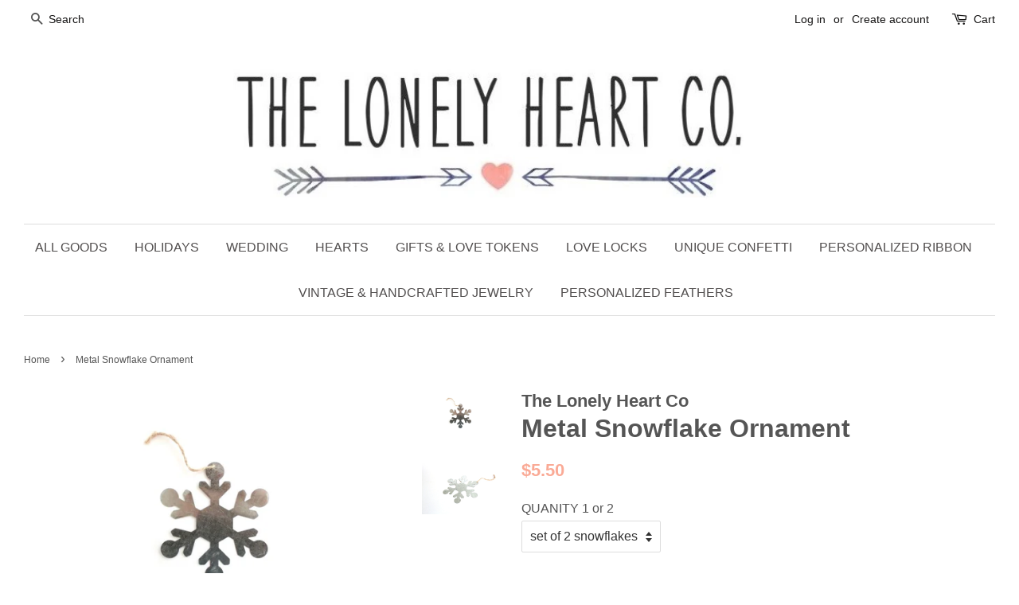

--- FILE ---
content_type: text/html; charset=utf-8
request_url: https://thelonelyheartco.com/products/metal-snowflake-ornament-winter-favors-christmas-favors-metal-snowflake-tags-snowflake-decor-snowflake-favors-silver-snowflakes
body_size: 15997
content:
<!doctype html>
<!--[if lt IE 7]><html class="no-js lt-ie9 lt-ie8 lt-ie7" lang="en"> <![endif]-->
<!--[if IE 7]><html class="no-js lt-ie9 lt-ie8" lang="en"> <![endif]-->
<!--[if IE 8]><html class="no-js lt-ie9" lang="en"> <![endif]-->
<!--[if IE 9 ]><html class="ie9 no-js"> <![endif]-->
<!--[if (gt IE 9)|!(IE)]><!--> <html class="no-js"> <!--<![endif]-->
<head>

  <!-- Basic page needs ================================================== -->
  <meta charset="utf-8">
  <meta http-equiv="X-UA-Compatible" content="IE=edge,chrome=1">

  

  <!-- Title and description ================================================== -->
  <title>
  Metal Snowflake Ornament &ndash; The Lonely Heart Co
  </title>

  
  <meta name="description" content="Metal Snowflake Ornaments for winter favors, Christmas favors, snowflake decorations, snowflake favors, create a snowflake garland, gift tags or your crafting needs.We love these metal snowflakes! You can leave them plain or try paint or add some glitter, they are ready for your imagination! Choose from 2 or 4 snowflak">
  

  <!-- Social meta ================================================== -->
  

  <meta property="og:type" content="product">
  <meta property="og:title" content="Metal Snowflake Ornament">
  <meta property="og:url" content="https://thelonelyheartco.com/products/metal-snowflake-ornament-winter-favors-christmas-favors-metal-snowflake-tags-snowflake-decor-snowflake-favors-silver-snowflakes">
  
  <meta property="og:image" content="http://thelonelyheartco.com/cdn/shop/products/il_fullxfull.1133433235_l16q_grande.jpg?v=1503268466">
  <meta property="og:image:secure_url" content="https://thelonelyheartco.com/cdn/shop/products/il_fullxfull.1133433235_l16q_grande.jpg?v=1503268466">
  
  <meta property="og:image" content="http://thelonelyheartco.com/cdn/shop/products/il_fullxfull.1133432493_oaju_grande.jpg?v=1503268466">
  <meta property="og:image:secure_url" content="https://thelonelyheartco.com/cdn/shop/products/il_fullxfull.1133432493_oaju_grande.jpg?v=1503268466">
  
  <meta property="og:price:amount" content="5.50">
  <meta property="og:price:currency" content="USD">


  <meta property="og:description" content="Metal Snowflake Ornaments for winter favors, Christmas favors, snowflake decorations, snowflake favors, create a snowflake garland, gift tags or your crafting needs.We love these metal snowflakes! You can leave them plain or try paint or add some glitter, they are ready for your imagination! Choose from 2 or 4 snowflak">

<meta property="og:site_name" content="The Lonely Heart Co">


  <meta name="twitter:card" content="summary">



  <meta name="twitter:title" content="Metal Snowflake Ornament">
  <meta name="twitter:description" content="Metal Snowflake Ornaments for winter favors, Christmas favors, snowflake decorations, snowflake favors, create a snowflake garland, gift tags or your crafting needs.We love these metal snowflakes! You">



  <!-- Helpers ================================================== -->
  <link rel="canonical" href="https://thelonelyheartco.com/products/metal-snowflake-ornament-winter-favors-christmas-favors-metal-snowflake-tags-snowflake-decor-snowflake-favors-silver-snowflakes">
  <meta name="viewport" content="width=device-width,initial-scale=1">
  <meta name="theme-color" content="#faaa96">

  <!-- CSS ================================================== -->
  <link href="//thelonelyheartco.com/cdn/shop/t/10/assets/timber.scss.css?v=139383111660685065141674765032" rel="stylesheet" type="text/css" media="all" />
  <link href="//thelonelyheartco.com/cdn/shop/t/10/assets/theme.scss.css?v=156884644923246527691674765032" rel="stylesheet" type="text/css" media="all" />

  




  <script>
    window.theme = window.theme || {};

    var theme = {
      strings: {
        zoomClose: "Close (Esc)",
        zoomPrev: "Previous (Left arrow key)",
        zoomNext: "Next (Right arrow key)",
        addressError: "Error looking up that address",
        addressNoResults: "No results for that address",
        addressQueryLimit: "You have exceeded the Google API usage limit. Consider upgrading to a \u003ca href=\"https:\/\/developers.google.com\/maps\/premium\/usage-limits\"\u003ePremium Plan\u003c\/a\u003e.",
        authError: "There was a problem authenticating your Google Maps API Key."
      },
      settings: {
        // Adding some settings to allow the editor to update correctly when they are changed
        themeBgImage: false,
        customBgImage: '',
        enableWideLayout: true,
        typeAccentTransform: false,
        typeAccentSpacing: false,
        baseFontSize: '16px',
        headerBaseFontSize: '32px',
        accentFontSize: '16px'
      },
      variables: {
        mediaQueryMedium: 'screen and (max-width: 768px)',
        bpSmall: false
      },
      moneyFormat: "${{amount}}"
    }

    document.documentElement.className = document.documentElement.className.replace('no-js', 'supports-js');
  </script>

  <!-- Header hook for plugins ================================================== -->
  <script>window.performance && window.performance.mark && window.performance.mark('shopify.content_for_header.start');</script><meta id="shopify-digital-wallet" name="shopify-digital-wallet" content="/21026331/digital_wallets/dialog">
<meta name="shopify-checkout-api-token" content="a4596ed96c36e08c9c17838c36ec634a">
<link rel="alternate" type="application/json+oembed" href="https://thelonelyheartco.com/products/metal-snowflake-ornament-winter-favors-christmas-favors-metal-snowflake-tags-snowflake-decor-snowflake-favors-silver-snowflakes.oembed">
<script async="async" src="/checkouts/internal/preloads.js?locale=en-US"></script>
<link rel="preconnect" href="https://shop.app" crossorigin="anonymous">
<script async="async" src="https://shop.app/checkouts/internal/preloads.js?locale=en-US&shop_id=21026331" crossorigin="anonymous"></script>
<script id="apple-pay-shop-capabilities" type="application/json">{"shopId":21026331,"countryCode":"US","currencyCode":"USD","merchantCapabilities":["supports3DS"],"merchantId":"gid:\/\/shopify\/Shop\/21026331","merchantName":"The Lonely Heart Co","requiredBillingContactFields":["postalAddress","email"],"requiredShippingContactFields":["postalAddress","email"],"shippingType":"shipping","supportedNetworks":["visa","masterCard","discover","elo","jcb"],"total":{"type":"pending","label":"The Lonely Heart Co","amount":"1.00"},"shopifyPaymentsEnabled":true,"supportsSubscriptions":true}</script>
<script id="shopify-features" type="application/json">{"accessToken":"a4596ed96c36e08c9c17838c36ec634a","betas":["rich-media-storefront-analytics"],"domain":"thelonelyheartco.com","predictiveSearch":true,"shopId":21026331,"locale":"en"}</script>
<script>var Shopify = Shopify || {};
Shopify.shop = "the-lonely-heart-co.myshopify.com";
Shopify.locale = "en";
Shopify.currency = {"active":"USD","rate":"1.0"};
Shopify.country = "US";
Shopify.theme = {"name":"Minimal","id":185327751,"schema_name":"Minimal","schema_version":"3.5.1","theme_store_id":380,"role":"main"};
Shopify.theme.handle = "null";
Shopify.theme.style = {"id":null,"handle":null};
Shopify.cdnHost = "thelonelyheartco.com/cdn";
Shopify.routes = Shopify.routes || {};
Shopify.routes.root = "/";</script>
<script type="module">!function(o){(o.Shopify=o.Shopify||{}).modules=!0}(window);</script>
<script>!function(o){function n(){var o=[];function n(){o.push(Array.prototype.slice.apply(arguments))}return n.q=o,n}var t=o.Shopify=o.Shopify||{};t.loadFeatures=n(),t.autoloadFeatures=n()}(window);</script>
<script>
  window.ShopifyPay = window.ShopifyPay || {};
  window.ShopifyPay.apiHost = "shop.app\/pay";
  window.ShopifyPay.redirectState = null;
</script>
<script id="shop-js-analytics" type="application/json">{"pageType":"product"}</script>
<script defer="defer" async type="module" src="//thelonelyheartco.com/cdn/shopifycloud/shop-js/modules/v2/client.init-shop-cart-sync_BdyHc3Nr.en.esm.js"></script>
<script defer="defer" async type="module" src="//thelonelyheartco.com/cdn/shopifycloud/shop-js/modules/v2/chunk.common_Daul8nwZ.esm.js"></script>
<script type="module">
  await import("//thelonelyheartco.com/cdn/shopifycloud/shop-js/modules/v2/client.init-shop-cart-sync_BdyHc3Nr.en.esm.js");
await import("//thelonelyheartco.com/cdn/shopifycloud/shop-js/modules/v2/chunk.common_Daul8nwZ.esm.js");

  window.Shopify.SignInWithShop?.initShopCartSync?.({"fedCMEnabled":true,"windoidEnabled":true});

</script>
<script>
  window.Shopify = window.Shopify || {};
  if (!window.Shopify.featureAssets) window.Shopify.featureAssets = {};
  window.Shopify.featureAssets['shop-js'] = {"shop-cart-sync":["modules/v2/client.shop-cart-sync_QYOiDySF.en.esm.js","modules/v2/chunk.common_Daul8nwZ.esm.js"],"init-fed-cm":["modules/v2/client.init-fed-cm_DchLp9rc.en.esm.js","modules/v2/chunk.common_Daul8nwZ.esm.js"],"shop-button":["modules/v2/client.shop-button_OV7bAJc5.en.esm.js","modules/v2/chunk.common_Daul8nwZ.esm.js"],"init-windoid":["modules/v2/client.init-windoid_DwxFKQ8e.en.esm.js","modules/v2/chunk.common_Daul8nwZ.esm.js"],"shop-cash-offers":["modules/v2/client.shop-cash-offers_DWtL6Bq3.en.esm.js","modules/v2/chunk.common_Daul8nwZ.esm.js","modules/v2/chunk.modal_CQq8HTM6.esm.js"],"shop-toast-manager":["modules/v2/client.shop-toast-manager_CX9r1SjA.en.esm.js","modules/v2/chunk.common_Daul8nwZ.esm.js"],"init-shop-email-lookup-coordinator":["modules/v2/client.init-shop-email-lookup-coordinator_UhKnw74l.en.esm.js","modules/v2/chunk.common_Daul8nwZ.esm.js"],"pay-button":["modules/v2/client.pay-button_DzxNnLDY.en.esm.js","modules/v2/chunk.common_Daul8nwZ.esm.js"],"avatar":["modules/v2/client.avatar_BTnouDA3.en.esm.js"],"init-shop-cart-sync":["modules/v2/client.init-shop-cart-sync_BdyHc3Nr.en.esm.js","modules/v2/chunk.common_Daul8nwZ.esm.js"],"shop-login-button":["modules/v2/client.shop-login-button_D8B466_1.en.esm.js","modules/v2/chunk.common_Daul8nwZ.esm.js","modules/v2/chunk.modal_CQq8HTM6.esm.js"],"init-customer-accounts-sign-up":["modules/v2/client.init-customer-accounts-sign-up_C8fpPm4i.en.esm.js","modules/v2/client.shop-login-button_D8B466_1.en.esm.js","modules/v2/chunk.common_Daul8nwZ.esm.js","modules/v2/chunk.modal_CQq8HTM6.esm.js"],"init-shop-for-new-customer-accounts":["modules/v2/client.init-shop-for-new-customer-accounts_CVTO0Ztu.en.esm.js","modules/v2/client.shop-login-button_D8B466_1.en.esm.js","modules/v2/chunk.common_Daul8nwZ.esm.js","modules/v2/chunk.modal_CQq8HTM6.esm.js"],"init-customer-accounts":["modules/v2/client.init-customer-accounts_dRgKMfrE.en.esm.js","modules/v2/client.shop-login-button_D8B466_1.en.esm.js","modules/v2/chunk.common_Daul8nwZ.esm.js","modules/v2/chunk.modal_CQq8HTM6.esm.js"],"shop-follow-button":["modules/v2/client.shop-follow-button_CkZpjEct.en.esm.js","modules/v2/chunk.common_Daul8nwZ.esm.js","modules/v2/chunk.modal_CQq8HTM6.esm.js"],"lead-capture":["modules/v2/client.lead-capture_BntHBhfp.en.esm.js","modules/v2/chunk.common_Daul8nwZ.esm.js","modules/v2/chunk.modal_CQq8HTM6.esm.js"],"checkout-modal":["modules/v2/client.checkout-modal_CfxcYbTm.en.esm.js","modules/v2/chunk.common_Daul8nwZ.esm.js","modules/v2/chunk.modal_CQq8HTM6.esm.js"],"shop-login":["modules/v2/client.shop-login_Da4GZ2H6.en.esm.js","modules/v2/chunk.common_Daul8nwZ.esm.js","modules/v2/chunk.modal_CQq8HTM6.esm.js"],"payment-terms":["modules/v2/client.payment-terms_MV4M3zvL.en.esm.js","modules/v2/chunk.common_Daul8nwZ.esm.js","modules/v2/chunk.modal_CQq8HTM6.esm.js"]};
</script>
<script>(function() {
  var isLoaded = false;
  function asyncLoad() {
    if (isLoaded) return;
    isLoaded = true;
    var urls = ["\/\/d1liekpayvooaz.cloudfront.net\/apps\/customizery\/customizery.js?shop=the-lonely-heart-co.myshopify.com","https:\/\/cdn.recovermycart.com\/scripts\/keepcart\/CartJS.min.js?shop=the-lonely-heart-co.myshopify.com\u0026shop=the-lonely-heart-co.myshopify.com"];
    for (var i = 0; i < urls.length; i++) {
      var s = document.createElement('script');
      s.type = 'text/javascript';
      s.async = true;
      s.src = urls[i];
      var x = document.getElementsByTagName('script')[0];
      x.parentNode.insertBefore(s, x);
    }
  };
  if(window.attachEvent) {
    window.attachEvent('onload', asyncLoad);
  } else {
    window.addEventListener('load', asyncLoad, false);
  }
})();</script>
<script id="__st">var __st={"a":21026331,"offset":-25200,"reqid":"cac168cf-4ff7-472c-a867-d53896d8efcc-1769028256","pageurl":"thelonelyheartco.com\/products\/metal-snowflake-ornament-winter-favors-christmas-favors-metal-snowflake-tags-snowflake-decor-snowflake-favors-silver-snowflakes","u":"dff28c110aa2","p":"product","rtyp":"product","rid":11171056967};</script>
<script>window.ShopifyPaypalV4VisibilityTracking = true;</script>
<script id="captcha-bootstrap">!function(){'use strict';const t='contact',e='account',n='new_comment',o=[[t,t],['blogs',n],['comments',n],[t,'customer']],c=[[e,'customer_login'],[e,'guest_login'],[e,'recover_customer_password'],[e,'create_customer']],r=t=>t.map((([t,e])=>`form[action*='/${t}']:not([data-nocaptcha='true']) input[name='form_type'][value='${e}']`)).join(','),a=t=>()=>t?[...document.querySelectorAll(t)].map((t=>t.form)):[];function s(){const t=[...o],e=r(t);return a(e)}const i='password',u='form_key',d=['recaptcha-v3-token','g-recaptcha-response','h-captcha-response',i],f=()=>{try{return window.sessionStorage}catch{return}},m='__shopify_v',_=t=>t.elements[u];function p(t,e,n=!1){try{const o=window.sessionStorage,c=JSON.parse(o.getItem(e)),{data:r}=function(t){const{data:e,action:n}=t;return t[m]||n?{data:e,action:n}:{data:t,action:n}}(c);for(const[e,n]of Object.entries(r))t.elements[e]&&(t.elements[e].value=n);n&&o.removeItem(e)}catch(o){console.error('form repopulation failed',{error:o})}}const l='form_type',E='cptcha';function T(t){t.dataset[E]=!0}const w=window,h=w.document,L='Shopify',v='ce_forms',y='captcha';let A=!1;((t,e)=>{const n=(g='f06e6c50-85a8-45c8-87d0-21a2b65856fe',I='https://cdn.shopify.com/shopifycloud/storefront-forms-hcaptcha/ce_storefront_forms_captcha_hcaptcha.v1.5.2.iife.js',D={infoText:'Protected by hCaptcha',privacyText:'Privacy',termsText:'Terms'},(t,e,n)=>{const o=w[L][v],c=o.bindForm;if(c)return c(t,g,e,D).then(n);var r;o.q.push([[t,g,e,D],n]),r=I,A||(h.body.append(Object.assign(h.createElement('script'),{id:'captcha-provider',async:!0,src:r})),A=!0)});var g,I,D;w[L]=w[L]||{},w[L][v]=w[L][v]||{},w[L][v].q=[],w[L][y]=w[L][y]||{},w[L][y].protect=function(t,e){n(t,void 0,e),T(t)},Object.freeze(w[L][y]),function(t,e,n,w,h,L){const[v,y,A,g]=function(t,e,n){const i=e?o:[],u=t?c:[],d=[...i,...u],f=r(d),m=r(i),_=r(d.filter((([t,e])=>n.includes(e))));return[a(f),a(m),a(_),s()]}(w,h,L),I=t=>{const e=t.target;return e instanceof HTMLFormElement?e:e&&e.form},D=t=>v().includes(t);t.addEventListener('submit',(t=>{const e=I(t);if(!e)return;const n=D(e)&&!e.dataset.hcaptchaBound&&!e.dataset.recaptchaBound,o=_(e),c=g().includes(e)&&(!o||!o.value);(n||c)&&t.preventDefault(),c&&!n&&(function(t){try{if(!f())return;!function(t){const e=f();if(!e)return;const n=_(t);if(!n)return;const o=n.value;o&&e.removeItem(o)}(t);const e=Array.from(Array(32),(()=>Math.random().toString(36)[2])).join('');!function(t,e){_(t)||t.append(Object.assign(document.createElement('input'),{type:'hidden',name:u})),t.elements[u].value=e}(t,e),function(t,e){const n=f();if(!n)return;const o=[...t.querySelectorAll(`input[type='${i}']`)].map((({name:t})=>t)),c=[...d,...o],r={};for(const[a,s]of new FormData(t).entries())c.includes(a)||(r[a]=s);n.setItem(e,JSON.stringify({[m]:1,action:t.action,data:r}))}(t,e)}catch(e){console.error('failed to persist form',e)}}(e),e.submit())}));const S=(t,e)=>{t&&!t.dataset[E]&&(n(t,e.some((e=>e===t))),T(t))};for(const o of['focusin','change'])t.addEventListener(o,(t=>{const e=I(t);D(e)&&S(e,y())}));const B=e.get('form_key'),M=e.get(l),P=B&&M;t.addEventListener('DOMContentLoaded',(()=>{const t=y();if(P)for(const e of t)e.elements[l].value===M&&p(e,B);[...new Set([...A(),...v().filter((t=>'true'===t.dataset.shopifyCaptcha))])].forEach((e=>S(e,t)))}))}(h,new URLSearchParams(w.location.search),n,t,e,['guest_login'])})(!0,!0)}();</script>
<script integrity="sha256-4kQ18oKyAcykRKYeNunJcIwy7WH5gtpwJnB7kiuLZ1E=" data-source-attribution="shopify.loadfeatures" defer="defer" src="//thelonelyheartco.com/cdn/shopifycloud/storefront/assets/storefront/load_feature-a0a9edcb.js" crossorigin="anonymous"></script>
<script crossorigin="anonymous" defer="defer" src="//thelonelyheartco.com/cdn/shopifycloud/storefront/assets/shopify_pay/storefront-65b4c6d7.js?v=20250812"></script>
<script data-source-attribution="shopify.dynamic_checkout.dynamic.init">var Shopify=Shopify||{};Shopify.PaymentButton=Shopify.PaymentButton||{isStorefrontPortableWallets:!0,init:function(){window.Shopify.PaymentButton.init=function(){};var t=document.createElement("script");t.src="https://thelonelyheartco.com/cdn/shopifycloud/portable-wallets/latest/portable-wallets.en.js",t.type="module",document.head.appendChild(t)}};
</script>
<script data-source-attribution="shopify.dynamic_checkout.buyer_consent">
  function portableWalletsHideBuyerConsent(e){var t=document.getElementById("shopify-buyer-consent"),n=document.getElementById("shopify-subscription-policy-button");t&&n&&(t.classList.add("hidden"),t.setAttribute("aria-hidden","true"),n.removeEventListener("click",e))}function portableWalletsShowBuyerConsent(e){var t=document.getElementById("shopify-buyer-consent"),n=document.getElementById("shopify-subscription-policy-button");t&&n&&(t.classList.remove("hidden"),t.removeAttribute("aria-hidden"),n.addEventListener("click",e))}window.Shopify?.PaymentButton&&(window.Shopify.PaymentButton.hideBuyerConsent=portableWalletsHideBuyerConsent,window.Shopify.PaymentButton.showBuyerConsent=portableWalletsShowBuyerConsent);
</script>
<script data-source-attribution="shopify.dynamic_checkout.cart.bootstrap">document.addEventListener("DOMContentLoaded",(function(){function t(){return document.querySelector("shopify-accelerated-checkout-cart, shopify-accelerated-checkout")}if(t())Shopify.PaymentButton.init();else{new MutationObserver((function(e,n){t()&&(Shopify.PaymentButton.init(),n.disconnect())})).observe(document.body,{childList:!0,subtree:!0})}}));
</script>
<link id="shopify-accelerated-checkout-styles" rel="stylesheet" media="screen" href="https://thelonelyheartco.com/cdn/shopifycloud/portable-wallets/latest/accelerated-checkout-backwards-compat.css" crossorigin="anonymous">
<style id="shopify-accelerated-checkout-cart">
        #shopify-buyer-consent {
  margin-top: 1em;
  display: inline-block;
  width: 100%;
}

#shopify-buyer-consent.hidden {
  display: none;
}

#shopify-subscription-policy-button {
  background: none;
  border: none;
  padding: 0;
  text-decoration: underline;
  font-size: inherit;
  cursor: pointer;
}

#shopify-subscription-policy-button::before {
  box-shadow: none;
}

      </style>

<script>window.performance && window.performance.mark && window.performance.mark('shopify.content_for_header.end');</script>

  

<!--[if lt IE 9]>
<script src="//cdnjs.cloudflare.com/ajax/libs/html5shiv/3.7.2/html5shiv.min.js" type="text/javascript"></script>
<link href="//thelonelyheartco.com/cdn/shop/t/10/assets/respond-proxy.html" id="respond-proxy" rel="respond-proxy" />
<link href="//thelonelyheartco.com/search?q=1a60adfe08dd7b4f20f37ad04fcb6770" id="respond-redirect" rel="respond-redirect" />
<script src="//thelonelyheartco.com/search?q=1a60adfe08dd7b4f20f37ad04fcb6770" type="text/javascript"></script>
<![endif]-->


  <script src="//ajax.googleapis.com/ajax/libs/jquery/2.2.3/jquery.min.js" type="text/javascript"></script>

  <!--[if (gt IE 9)|!(IE)]><!--><script src="//thelonelyheartco.com/cdn/shop/t/10/assets/lazysizes.min.js?v=177476512571513845041503916343" async="async"></script><!--<![endif]-->
  <!--[if lte IE 9]><script src="//thelonelyheartco.com/cdn/shop/t/10/assets/lazysizes.min.js?v=177476512571513845041503916343"></script><![endif]-->

  
  
  
  <!-- Infinite Options Faster Loading Script -->
  <script src="//d1liekpayvooaz.cloudfront.net/apps/customizery/customizery.js?shop=the-lonely-heart-co.myshopify.com"></script>

<link href="https://monorail-edge.shopifysvc.com" rel="dns-prefetch">
<script>(function(){if ("sendBeacon" in navigator && "performance" in window) {try {var session_token_from_headers = performance.getEntriesByType('navigation')[0].serverTiming.find(x => x.name == '_s').description;} catch {var session_token_from_headers = undefined;}var session_cookie_matches = document.cookie.match(/_shopify_s=([^;]*)/);var session_token_from_cookie = session_cookie_matches && session_cookie_matches.length === 2 ? session_cookie_matches[1] : "";var session_token = session_token_from_headers || session_token_from_cookie || "";function handle_abandonment_event(e) {var entries = performance.getEntries().filter(function(entry) {return /monorail-edge.shopifysvc.com/.test(entry.name);});if (!window.abandonment_tracked && entries.length === 0) {window.abandonment_tracked = true;var currentMs = Date.now();var navigation_start = performance.timing.navigationStart;var payload = {shop_id: 21026331,url: window.location.href,navigation_start,duration: currentMs - navigation_start,session_token,page_type: "product"};window.navigator.sendBeacon("https://monorail-edge.shopifysvc.com/v1/produce", JSON.stringify({schema_id: "online_store_buyer_site_abandonment/1.1",payload: payload,metadata: {event_created_at_ms: currentMs,event_sent_at_ms: currentMs}}));}}window.addEventListener('pagehide', handle_abandonment_event);}}());</script>
<script id="web-pixels-manager-setup">(function e(e,d,r,n,o){if(void 0===o&&(o={}),!Boolean(null===(a=null===(i=window.Shopify)||void 0===i?void 0:i.analytics)||void 0===a?void 0:a.replayQueue)){var i,a;window.Shopify=window.Shopify||{};var t=window.Shopify;t.analytics=t.analytics||{};var s=t.analytics;s.replayQueue=[],s.publish=function(e,d,r){return s.replayQueue.push([e,d,r]),!0};try{self.performance.mark("wpm:start")}catch(e){}var l=function(){var e={modern:/Edge?\/(1{2}[4-9]|1[2-9]\d|[2-9]\d{2}|\d{4,})\.\d+(\.\d+|)|Firefox\/(1{2}[4-9]|1[2-9]\d|[2-9]\d{2}|\d{4,})\.\d+(\.\d+|)|Chrom(ium|e)\/(9{2}|\d{3,})\.\d+(\.\d+|)|(Maci|X1{2}).+ Version\/(15\.\d+|(1[6-9]|[2-9]\d|\d{3,})\.\d+)([,.]\d+|)( \(\w+\)|)( Mobile\/\w+|) Safari\/|Chrome.+OPR\/(9{2}|\d{3,})\.\d+\.\d+|(CPU[ +]OS|iPhone[ +]OS|CPU[ +]iPhone|CPU IPhone OS|CPU iPad OS)[ +]+(15[._]\d+|(1[6-9]|[2-9]\d|\d{3,})[._]\d+)([._]\d+|)|Android:?[ /-](13[3-9]|1[4-9]\d|[2-9]\d{2}|\d{4,})(\.\d+|)(\.\d+|)|Android.+Firefox\/(13[5-9]|1[4-9]\d|[2-9]\d{2}|\d{4,})\.\d+(\.\d+|)|Android.+Chrom(ium|e)\/(13[3-9]|1[4-9]\d|[2-9]\d{2}|\d{4,})\.\d+(\.\d+|)|SamsungBrowser\/([2-9]\d|\d{3,})\.\d+/,legacy:/Edge?\/(1[6-9]|[2-9]\d|\d{3,})\.\d+(\.\d+|)|Firefox\/(5[4-9]|[6-9]\d|\d{3,})\.\d+(\.\d+|)|Chrom(ium|e)\/(5[1-9]|[6-9]\d|\d{3,})\.\d+(\.\d+|)([\d.]+$|.*Safari\/(?![\d.]+ Edge\/[\d.]+$))|(Maci|X1{2}).+ Version\/(10\.\d+|(1[1-9]|[2-9]\d|\d{3,})\.\d+)([,.]\d+|)( \(\w+\)|)( Mobile\/\w+|) Safari\/|Chrome.+OPR\/(3[89]|[4-9]\d|\d{3,})\.\d+\.\d+|(CPU[ +]OS|iPhone[ +]OS|CPU[ +]iPhone|CPU IPhone OS|CPU iPad OS)[ +]+(10[._]\d+|(1[1-9]|[2-9]\d|\d{3,})[._]\d+)([._]\d+|)|Android:?[ /-](13[3-9]|1[4-9]\d|[2-9]\d{2}|\d{4,})(\.\d+|)(\.\d+|)|Mobile Safari.+OPR\/([89]\d|\d{3,})\.\d+\.\d+|Android.+Firefox\/(13[5-9]|1[4-9]\d|[2-9]\d{2}|\d{4,})\.\d+(\.\d+|)|Android.+Chrom(ium|e)\/(13[3-9]|1[4-9]\d|[2-9]\d{2}|\d{4,})\.\d+(\.\d+|)|Android.+(UC? ?Browser|UCWEB|U3)[ /]?(15\.([5-9]|\d{2,})|(1[6-9]|[2-9]\d|\d{3,})\.\d+)\.\d+|SamsungBrowser\/(5\.\d+|([6-9]|\d{2,})\.\d+)|Android.+MQ{2}Browser\/(14(\.(9|\d{2,})|)|(1[5-9]|[2-9]\d|\d{3,})(\.\d+|))(\.\d+|)|K[Aa][Ii]OS\/(3\.\d+|([4-9]|\d{2,})\.\d+)(\.\d+|)/},d=e.modern,r=e.legacy,n=navigator.userAgent;return n.match(d)?"modern":n.match(r)?"legacy":"unknown"}(),u="modern"===l?"modern":"legacy",c=(null!=n?n:{modern:"",legacy:""})[u],f=function(e){return[e.baseUrl,"/wpm","/b",e.hashVersion,"modern"===e.buildTarget?"m":"l",".js"].join("")}({baseUrl:d,hashVersion:r,buildTarget:u}),m=function(e){var d=e.version,r=e.bundleTarget,n=e.surface,o=e.pageUrl,i=e.monorailEndpoint;return{emit:function(e){var a=e.status,t=e.errorMsg,s=(new Date).getTime(),l=JSON.stringify({metadata:{event_sent_at_ms:s},events:[{schema_id:"web_pixels_manager_load/3.1",payload:{version:d,bundle_target:r,page_url:o,status:a,surface:n,error_msg:t},metadata:{event_created_at_ms:s}}]});if(!i)return console&&console.warn&&console.warn("[Web Pixels Manager] No Monorail endpoint provided, skipping logging."),!1;try{return self.navigator.sendBeacon.bind(self.navigator)(i,l)}catch(e){}var u=new XMLHttpRequest;try{return u.open("POST",i,!0),u.setRequestHeader("Content-Type","text/plain"),u.send(l),!0}catch(e){return console&&console.warn&&console.warn("[Web Pixels Manager] Got an unhandled error while logging to Monorail."),!1}}}}({version:r,bundleTarget:l,surface:e.surface,pageUrl:self.location.href,monorailEndpoint:e.monorailEndpoint});try{o.browserTarget=l,function(e){var d=e.src,r=e.async,n=void 0===r||r,o=e.onload,i=e.onerror,a=e.sri,t=e.scriptDataAttributes,s=void 0===t?{}:t,l=document.createElement("script"),u=document.querySelector("head"),c=document.querySelector("body");if(l.async=n,l.src=d,a&&(l.integrity=a,l.crossOrigin="anonymous"),s)for(var f in s)if(Object.prototype.hasOwnProperty.call(s,f))try{l.dataset[f]=s[f]}catch(e){}if(o&&l.addEventListener("load",o),i&&l.addEventListener("error",i),u)u.appendChild(l);else{if(!c)throw new Error("Did not find a head or body element to append the script");c.appendChild(l)}}({src:f,async:!0,onload:function(){if(!function(){var e,d;return Boolean(null===(d=null===(e=window.Shopify)||void 0===e?void 0:e.analytics)||void 0===d?void 0:d.initialized)}()){var d=window.webPixelsManager.init(e)||void 0;if(d){var r=window.Shopify.analytics;r.replayQueue.forEach((function(e){var r=e[0],n=e[1],o=e[2];d.publishCustomEvent(r,n,o)})),r.replayQueue=[],r.publish=d.publishCustomEvent,r.visitor=d.visitor,r.initialized=!0}}},onerror:function(){return m.emit({status:"failed",errorMsg:"".concat(f," has failed to load")})},sri:function(e){var d=/^sha384-[A-Za-z0-9+/=]+$/;return"string"==typeof e&&d.test(e)}(c)?c:"",scriptDataAttributes:o}),m.emit({status:"loading"})}catch(e){m.emit({status:"failed",errorMsg:(null==e?void 0:e.message)||"Unknown error"})}}})({shopId: 21026331,storefrontBaseUrl: "https://thelonelyheartco.com",extensionsBaseUrl: "https://extensions.shopifycdn.com/cdn/shopifycloud/web-pixels-manager",monorailEndpoint: "https://monorail-edge.shopifysvc.com/unstable/produce_batch",surface: "storefront-renderer",enabledBetaFlags: ["2dca8a86"],webPixelsConfigList: [{"id":"shopify-app-pixel","configuration":"{}","eventPayloadVersion":"v1","runtimeContext":"STRICT","scriptVersion":"0450","apiClientId":"shopify-pixel","type":"APP","privacyPurposes":["ANALYTICS","MARKETING"]},{"id":"shopify-custom-pixel","eventPayloadVersion":"v1","runtimeContext":"LAX","scriptVersion":"0450","apiClientId":"shopify-pixel","type":"CUSTOM","privacyPurposes":["ANALYTICS","MARKETING"]}],isMerchantRequest: false,initData: {"shop":{"name":"The Lonely Heart Co","paymentSettings":{"currencyCode":"USD"},"myshopifyDomain":"the-lonely-heart-co.myshopify.com","countryCode":"US","storefrontUrl":"https:\/\/thelonelyheartco.com"},"customer":null,"cart":null,"checkout":null,"productVariants":[{"price":{"amount":5.5,"currencyCode":"USD"},"product":{"title":"Metal Snowflake Ornament","vendor":"The Lonely Heart Co","id":"11171056967","untranslatedTitle":"Metal Snowflake Ornament","url":"\/products\/metal-snowflake-ornament-winter-favors-christmas-favors-metal-snowflake-tags-snowflake-decor-snowflake-favors-silver-snowflakes","type":"Wedding"},"id":"51569830599","image":{"src":"\/\/thelonelyheartco.com\/cdn\/shop\/products\/il_fullxfull.1133432493_oaju.jpg?v=1503268466"},"sku":"cc30781109ff6fe679bcb2c712849390","title":"set of 2 snowflakes","untranslatedTitle":"set of 2 snowflakes"},{"price":{"amount":12.0,"currencyCode":"USD"},"product":{"title":"Metal Snowflake Ornament","vendor":"The Lonely Heart Co","id":"11171056967","untranslatedTitle":"Metal Snowflake Ornament","url":"\/products\/metal-snowflake-ornament-winter-favors-christmas-favors-metal-snowflake-tags-snowflake-decor-snowflake-favors-silver-snowflakes","type":"Wedding"},"id":"51569830663","image":{"src":"\/\/thelonelyheartco.com\/cdn\/shop\/products\/il_fullxfull.1133432493_oaju.jpg?v=1503268466"},"sku":"246e9ec6ae13900f395ec329c349dfda","title":"set of 4 snowflakes","untranslatedTitle":"set of 4 snowflakes"}],"purchasingCompany":null},},"https://thelonelyheartco.com/cdn","fcfee988w5aeb613cpc8e4bc33m6693e112",{"modern":"","legacy":""},{"shopId":"21026331","storefrontBaseUrl":"https:\/\/thelonelyheartco.com","extensionBaseUrl":"https:\/\/extensions.shopifycdn.com\/cdn\/shopifycloud\/web-pixels-manager","surface":"storefront-renderer","enabledBetaFlags":"[\"2dca8a86\"]","isMerchantRequest":"false","hashVersion":"fcfee988w5aeb613cpc8e4bc33m6693e112","publish":"custom","events":"[[\"page_viewed\",{}],[\"product_viewed\",{\"productVariant\":{\"price\":{\"amount\":5.5,\"currencyCode\":\"USD\"},\"product\":{\"title\":\"Metal Snowflake Ornament\",\"vendor\":\"The Lonely Heart Co\",\"id\":\"11171056967\",\"untranslatedTitle\":\"Metal Snowflake Ornament\",\"url\":\"\/products\/metal-snowflake-ornament-winter-favors-christmas-favors-metal-snowflake-tags-snowflake-decor-snowflake-favors-silver-snowflakes\",\"type\":\"Wedding\"},\"id\":\"51569830599\",\"image\":{\"src\":\"\/\/thelonelyheartco.com\/cdn\/shop\/products\/il_fullxfull.1133432493_oaju.jpg?v=1503268466\"},\"sku\":\"cc30781109ff6fe679bcb2c712849390\",\"title\":\"set of 2 snowflakes\",\"untranslatedTitle\":\"set of 2 snowflakes\"}}]]"});</script><script>
  window.ShopifyAnalytics = window.ShopifyAnalytics || {};
  window.ShopifyAnalytics.meta = window.ShopifyAnalytics.meta || {};
  window.ShopifyAnalytics.meta.currency = 'USD';
  var meta = {"product":{"id":11171056967,"gid":"gid:\/\/shopify\/Product\/11171056967","vendor":"The Lonely Heart Co","type":"Wedding","handle":"metal-snowflake-ornament-winter-favors-christmas-favors-metal-snowflake-tags-snowflake-decor-snowflake-favors-silver-snowflakes","variants":[{"id":51569830599,"price":550,"name":"Metal Snowflake Ornament - set of 2 snowflakes","public_title":"set of 2 snowflakes","sku":"cc30781109ff6fe679bcb2c712849390"},{"id":51569830663,"price":1200,"name":"Metal Snowflake Ornament - set of 4 snowflakes","public_title":"set of 4 snowflakes","sku":"246e9ec6ae13900f395ec329c349dfda"}],"remote":false},"page":{"pageType":"product","resourceType":"product","resourceId":11171056967,"requestId":"cac168cf-4ff7-472c-a867-d53896d8efcc-1769028256"}};
  for (var attr in meta) {
    window.ShopifyAnalytics.meta[attr] = meta[attr];
  }
</script>
<script class="analytics">
  (function () {
    var customDocumentWrite = function(content) {
      var jquery = null;

      if (window.jQuery) {
        jquery = window.jQuery;
      } else if (window.Checkout && window.Checkout.$) {
        jquery = window.Checkout.$;
      }

      if (jquery) {
        jquery('body').append(content);
      }
    };

    var hasLoggedConversion = function(token) {
      if (token) {
        return document.cookie.indexOf('loggedConversion=' + token) !== -1;
      }
      return false;
    }

    var setCookieIfConversion = function(token) {
      if (token) {
        var twoMonthsFromNow = new Date(Date.now());
        twoMonthsFromNow.setMonth(twoMonthsFromNow.getMonth() + 2);

        document.cookie = 'loggedConversion=' + token + '; expires=' + twoMonthsFromNow;
      }
    }

    var trekkie = window.ShopifyAnalytics.lib = window.trekkie = window.trekkie || [];
    if (trekkie.integrations) {
      return;
    }
    trekkie.methods = [
      'identify',
      'page',
      'ready',
      'track',
      'trackForm',
      'trackLink'
    ];
    trekkie.factory = function(method) {
      return function() {
        var args = Array.prototype.slice.call(arguments);
        args.unshift(method);
        trekkie.push(args);
        return trekkie;
      };
    };
    for (var i = 0; i < trekkie.methods.length; i++) {
      var key = trekkie.methods[i];
      trekkie[key] = trekkie.factory(key);
    }
    trekkie.load = function(config) {
      trekkie.config = config || {};
      trekkie.config.initialDocumentCookie = document.cookie;
      var first = document.getElementsByTagName('script')[0];
      var script = document.createElement('script');
      script.type = 'text/javascript';
      script.onerror = function(e) {
        var scriptFallback = document.createElement('script');
        scriptFallback.type = 'text/javascript';
        scriptFallback.onerror = function(error) {
                var Monorail = {
      produce: function produce(monorailDomain, schemaId, payload) {
        var currentMs = new Date().getTime();
        var event = {
          schema_id: schemaId,
          payload: payload,
          metadata: {
            event_created_at_ms: currentMs,
            event_sent_at_ms: currentMs
          }
        };
        return Monorail.sendRequest("https://" + monorailDomain + "/v1/produce", JSON.stringify(event));
      },
      sendRequest: function sendRequest(endpointUrl, payload) {
        // Try the sendBeacon API
        if (window && window.navigator && typeof window.navigator.sendBeacon === 'function' && typeof window.Blob === 'function' && !Monorail.isIos12()) {
          var blobData = new window.Blob([payload], {
            type: 'text/plain'
          });

          if (window.navigator.sendBeacon(endpointUrl, blobData)) {
            return true;
          } // sendBeacon was not successful

        } // XHR beacon

        var xhr = new XMLHttpRequest();

        try {
          xhr.open('POST', endpointUrl);
          xhr.setRequestHeader('Content-Type', 'text/plain');
          xhr.send(payload);
        } catch (e) {
          console.log(e);
        }

        return false;
      },
      isIos12: function isIos12() {
        return window.navigator.userAgent.lastIndexOf('iPhone; CPU iPhone OS 12_') !== -1 || window.navigator.userAgent.lastIndexOf('iPad; CPU OS 12_') !== -1;
      }
    };
    Monorail.produce('monorail-edge.shopifysvc.com',
      'trekkie_storefront_load_errors/1.1',
      {shop_id: 21026331,
      theme_id: 185327751,
      app_name: "storefront",
      context_url: window.location.href,
      source_url: "//thelonelyheartco.com/cdn/s/trekkie.storefront.cd680fe47e6c39ca5d5df5f0a32d569bc48c0f27.min.js"});

        };
        scriptFallback.async = true;
        scriptFallback.src = '//thelonelyheartco.com/cdn/s/trekkie.storefront.cd680fe47e6c39ca5d5df5f0a32d569bc48c0f27.min.js';
        first.parentNode.insertBefore(scriptFallback, first);
      };
      script.async = true;
      script.src = '//thelonelyheartco.com/cdn/s/trekkie.storefront.cd680fe47e6c39ca5d5df5f0a32d569bc48c0f27.min.js';
      first.parentNode.insertBefore(script, first);
    };
    trekkie.load(
      {"Trekkie":{"appName":"storefront","development":false,"defaultAttributes":{"shopId":21026331,"isMerchantRequest":null,"themeId":185327751,"themeCityHash":"3131269723540858931","contentLanguage":"en","currency":"USD","eventMetadataId":"19094248-517d-42e0-903e-bda621c5e9df"},"isServerSideCookieWritingEnabled":true,"monorailRegion":"shop_domain","enabledBetaFlags":["65f19447"]},"Session Attribution":{},"S2S":{"facebookCapiEnabled":false,"source":"trekkie-storefront-renderer","apiClientId":580111}}
    );

    var loaded = false;
    trekkie.ready(function() {
      if (loaded) return;
      loaded = true;

      window.ShopifyAnalytics.lib = window.trekkie;

      var originalDocumentWrite = document.write;
      document.write = customDocumentWrite;
      try { window.ShopifyAnalytics.merchantGoogleAnalytics.call(this); } catch(error) {};
      document.write = originalDocumentWrite;

      window.ShopifyAnalytics.lib.page(null,{"pageType":"product","resourceType":"product","resourceId":11171056967,"requestId":"cac168cf-4ff7-472c-a867-d53896d8efcc-1769028256","shopifyEmitted":true});

      var match = window.location.pathname.match(/checkouts\/(.+)\/(thank_you|post_purchase)/)
      var token = match? match[1]: undefined;
      if (!hasLoggedConversion(token)) {
        setCookieIfConversion(token);
        window.ShopifyAnalytics.lib.track("Viewed Product",{"currency":"USD","variantId":51569830599,"productId":11171056967,"productGid":"gid:\/\/shopify\/Product\/11171056967","name":"Metal Snowflake Ornament - set of 2 snowflakes","price":"5.50","sku":"cc30781109ff6fe679bcb2c712849390","brand":"The Lonely Heart Co","variant":"set of 2 snowflakes","category":"Wedding","nonInteraction":true,"remote":false},undefined,undefined,{"shopifyEmitted":true});
      window.ShopifyAnalytics.lib.track("monorail:\/\/trekkie_storefront_viewed_product\/1.1",{"currency":"USD","variantId":51569830599,"productId":11171056967,"productGid":"gid:\/\/shopify\/Product\/11171056967","name":"Metal Snowflake Ornament - set of 2 snowflakes","price":"5.50","sku":"cc30781109ff6fe679bcb2c712849390","brand":"The Lonely Heart Co","variant":"set of 2 snowflakes","category":"Wedding","nonInteraction":true,"remote":false,"referer":"https:\/\/thelonelyheartco.com\/products\/metal-snowflake-ornament-winter-favors-christmas-favors-metal-snowflake-tags-snowflake-decor-snowflake-favors-silver-snowflakes"});
      }
    });


        var eventsListenerScript = document.createElement('script');
        eventsListenerScript.async = true;
        eventsListenerScript.src = "//thelonelyheartco.com/cdn/shopifycloud/storefront/assets/shop_events_listener-3da45d37.js";
        document.getElementsByTagName('head')[0].appendChild(eventsListenerScript);

})();</script>
<script
  defer
  src="https://thelonelyheartco.com/cdn/shopifycloud/perf-kit/shopify-perf-kit-3.0.4.min.js"
  data-application="storefront-renderer"
  data-shop-id="21026331"
  data-render-region="gcp-us-central1"
  data-page-type="product"
  data-theme-instance-id="185327751"
  data-theme-name="Minimal"
  data-theme-version="3.5.1"
  data-monorail-region="shop_domain"
  data-resource-timing-sampling-rate="10"
  data-shs="true"
  data-shs-beacon="true"
  data-shs-export-with-fetch="true"
  data-shs-logs-sample-rate="1"
  data-shs-beacon-endpoint="https://thelonelyheartco.com/api/collect"
></script>
</head>

<body id="metal-snowflake-ornament" class="template-product" >

  <div id="shopify-section-header" class="shopify-section"><style>
  .logo__image-wrapper {
    max-width: 695px;
  }
  /*================= If logo is above navigation ================== */
  
    .site-nav {
      
        border-top: 1px solid #dddddd;
        border-bottom: 1px solid #dddddd;
      
      margin-top: 30px;
    }

    
      .logo__image-wrapper {
        margin: 0 auto;
      }
    
  

  /*============ If logo is on the same line as navigation ============ */
  


  
</style>

<div data-section-id="header" data-section-type="header-section">
  <div class="header-bar">
    <div class="wrapper medium-down--hide">
      <div class="post-large--display-table">

        
          <div class="header-bar__left post-large--display-table-cell">

            

            

            
              <div class="header-bar__module header-bar__search">
                


  <form action="/search" method="get" class="header-bar__search-form clearfix" role="search">
    
    <button type="submit" class="btn icon-fallback-text header-bar__search-submit">
      <span class="icon icon-search" aria-hidden="true"></span>
      <span class="fallback-text">Search</span>
    </button>
    <input type="search" name="q" value="" aria-label="Search" class="header-bar__search-input" placeholder="Search">
  </form>


              </div>
            

          </div>
        

        <div class="header-bar__right post-large--display-table-cell">

          
            <ul class="header-bar__module header-bar__module--list">
              
                <li>
                  <a href="/account/login" id="customer_login_link">Log in</a>
                </li>
                <li>or</li>
                <li>
                  <a href="/account/register" id="customer_register_link">Create account</a>
                </li>
              
            </ul>
          

          <div class="header-bar__module">
            <span class="header-bar__sep" aria-hidden="true"></span>
            <a href="/cart" class="cart-page-link">
              <span class="icon icon-cart header-bar__cart-icon" aria-hidden="true"></span>
            </a>
          </div>

          <div class="header-bar__module">
            <a href="/cart" class="cart-page-link">
              Cart
              <span class="cart-count header-bar__cart-count hidden-count">0</span>
            </a>
          </div>

          
            
          

        </div>
      </div>
    </div>

    <div class="wrapper post-large--hide announcement-bar--mobile">
      
    </div>

    <div class="wrapper post-large--hide">
      
        <button type="button" class="mobile-nav-trigger" id="MobileNavTrigger" data-menu-state="close">
          <span class="icon icon-hamburger" aria-hidden="true"></span>
          Menu
        </button>
      
      <a href="/cart" class="cart-page-link mobile-cart-page-link">
        <span class="icon icon-cart header-bar__cart-icon" aria-hidden="true"></span>
        Cart <span class="cart-count hidden-count">0</span>
      </a>
    </div>
    <ul id="MobileNav" class="mobile-nav post-large--hide">
  
  
  
  <li class="mobile-nav__link" aria-haspopup="true">
    
      <a href="/collections/frontpage" class="mobile-nav">
        ALL GOODS
      </a>
    
  </li>
  
  
  <li class="mobile-nav__link" aria-haspopup="true">
    
      <a href="/collections/holidays" class="mobile-nav">
        HOLIDAYS
      </a>
    
  </li>
  
  
  <li class="mobile-nav__link" aria-haspopup="true">
    
      <a href="/collections/wedding-deor-and-wedding-favors" class="mobile-nav">
        WEDDING
      </a>
    
  </li>
  
  
  <li class="mobile-nav__link" aria-haspopup="true">
    
      <a href="/collections/hearts" class="mobile-nav">
        HEARTS
      </a>
    
  </li>
  
  
  <li class="mobile-nav__link" aria-haspopup="true">
    
      <a href="/collections/gifts-and-love-tokens" class="mobile-nav">
        GIFTS & LOVE TOKENS
      </a>
    
  </li>
  
  
  <li class="mobile-nav__link" aria-haspopup="true">
    
      <a href="/collections/love-locks" class="mobile-nav">
        LOVE LOCKS
      </a>
    
  </li>
  
  
  <li class="mobile-nav__link" aria-haspopup="true">
    
      <a href="/collections/confetti" class="mobile-nav">
        UNIQUE CONFETTI
      </a>
    
  </li>
  
  
  <li class="mobile-nav__link" aria-haspopup="true">
    
      <a href="/collections/handcrafted-personalized-ribbon" class="mobile-nav">
        PERSONALIZED RIBBON
      </a>
    
  </li>
  
  
  <li class="mobile-nav__link" aria-haspopup="true">
    
      <a href="/collections/jewelry" class="mobile-nav">
        VINTAGE & HANDCRAFTED JEWELRY
      </a>
    
  </li>
  
  
  <li class="mobile-nav__link" aria-haspopup="true">
    
      <a href="/collections/handcrafted-personalized-feathers-wih-your-words" class="mobile-nav">
        PERSONALIZED FEATHERS
      </a>
    
  </li>
  

  
    
      <li class="mobile-nav__link">
        <a href="/account/login" id="customer_login_link">Log in</a>
      </li>
      <li class="mobile-nav__link">
        <a href="/account/register" id="customer_register_link">Create account</a>
      </li>
    
  
  
  <li class="mobile-nav__link">
    
      <div class="header-bar__module header-bar__search">
        


  <form action="/search" method="get" class="header-bar__search-form clearfix" role="search">
    
    <button type="submit" class="btn icon-fallback-text header-bar__search-submit">
      <span class="icon icon-search" aria-hidden="true"></span>
      <span class="fallback-text">Search</span>
    </button>
    <input type="search" name="q" value="" aria-label="Search" class="header-bar__search-input" placeholder="Search">
  </form>


      </div>
    
  </li>
  
</ul>

  </div>

  <header class="site-header" role="banner">
    <div class="wrapper">

      
        <div class="grid--full">
          <div class="grid__item">
            
              <div class="h1 site-header__logo" itemscope itemtype="http://schema.org/Organization">
            
              
                <noscript>
                  
                  <div class="logo__image-wrapper">
                    <img src="//thelonelyheartco.com/cdn/shop/files/000_SHOPIFYa_695x.jpg?v=1613161678" alt="The Lonely Heart Co" />
                  </div>
                </noscript>
                <div class="logo__image-wrapper supports-js">
                  <a href="/" itemprop="url" style="padding-top:24.6969696969697%;">
                    
                    <img class="logo__image lazyload"
                         src="//thelonelyheartco.com/cdn/shop/files/000_SHOPIFYa_300x300.jpg?v=1613161678"
                         data-src="//thelonelyheartco.com/cdn/shop/files/000_SHOPIFYa_{width}x.jpg?v=1613161678"
                         data-widths="[120, 180, 360, 540, 720, 900, 1080, 1296, 1512, 1728, 1944, 2048]"
                         data-aspectratio="4.049079754601227"
                         data-sizes="auto"
                         alt="The Lonely Heart Co"
                         itemprop="logo">
                  </a>
                </div>
              
            
              </div>
            
          </div>
        </div>
        <div class="grid--full medium-down--hide">
          <div class="grid__item">
            
<ul class="site-nav" role="navigation" id="AccessibleNav">
  
    
    
    
      <li >
        <a href="/collections/frontpage" class="site-nav__link">ALL GOODS</a>
      </li>
    
  
    
    
    
      <li >
        <a href="/collections/holidays" class="site-nav__link">HOLIDAYS</a>
      </li>
    
  
    
    
    
      <li >
        <a href="/collections/wedding-deor-and-wedding-favors" class="site-nav__link">WEDDING</a>
      </li>
    
  
    
    
    
      <li >
        <a href="/collections/hearts" class="site-nav__link">HEARTS</a>
      </li>
    
  
    
    
    
      <li >
        <a href="/collections/gifts-and-love-tokens" class="site-nav__link">GIFTS & LOVE TOKENS</a>
      </li>
    
  
    
    
    
      <li >
        <a href="/collections/love-locks" class="site-nav__link">LOVE LOCKS</a>
      </li>
    
  
    
    
    
      <li >
        <a href="/collections/confetti" class="site-nav__link">UNIQUE CONFETTI</a>
      </li>
    
  
    
    
    
      <li >
        <a href="/collections/handcrafted-personalized-ribbon" class="site-nav__link">PERSONALIZED RIBBON</a>
      </li>
    
  
    
    
    
      <li >
        <a href="/collections/jewelry" class="site-nav__link">VINTAGE & HANDCRAFTED JEWELRY</a>
      </li>
    
  
    
    
    
      <li >
        <a href="/collections/handcrafted-personalized-feathers-wih-your-words" class="site-nav__link">PERSONALIZED FEATHERS</a>
      </li>
    
  
</ul>

          </div>
        </div>
      

    </div>
  </header>
</div>

</div>

  <main class="wrapper main-content" role="main">
    <div class="grid">
        <div class="grid__item">
          

<div id="shopify-section-product-template" class="shopify-section"><div itemscope itemtype="http://schema.org/Product" id="ProductSection" data-section-id="product-template" data-section-type="product-template" data-image-zoom-type="lightbox" data-related-enabled="true" data-show-extra-tab="false" data-extra-tab-content="" data-enable-history-state="true">

  <meta itemprop="url" content="https://thelonelyheartco.com/products/metal-snowflake-ornament-winter-favors-christmas-favors-metal-snowflake-tags-snowflake-decor-snowflake-favors-silver-snowflakes">
  <meta itemprop="image" content="//thelonelyheartco.com/cdn/shop/products/il_fullxfull.1133432493_oaju_grande.jpg?v=1503268466">

  <div class="section-header section-header--breadcrumb">
    

<nav class="breadcrumb" role="navigation" aria-label="breadcrumbs">
  <a href="/" title="Back to the frontpage">Home</a>

  

    
    <span aria-hidden="true" class="breadcrumb__sep">&rsaquo;</span>
    <span>Metal Snowflake Ornament</span>

  
</nav>


  </div>

  <div class="product-single">
    <div class="grid product-single__hero">
      <div class="grid__item post-large--one-half">

        

          <div class="grid">

            <div class="grid__item four-fifths product-single__photos" id="ProductPhoto">
              

              
                
                
<style>
  

  #ProductImage-29580439495 {
    max-width: 700px;
    max-height: 466.89453124999994px;
  }
  #ProductImageWrapper-29580439495 {
    max-width: 700px;
  }
</style>


                <div id="ProductImageWrapper-29580439495" class="product-single__image-wrapper supports-js zoom-lightbox" data-image-id="29580439495">
                  <div style="padding-top:66.69921875%;">
                    <img id="ProductImage-29580439495"
                         class="product-single__image lazyload"
                         src="//thelonelyheartco.com/cdn/shop/products/il_fullxfull.1133432493_oaju_300x300.jpg?v=1503268466"
                         data-src="//thelonelyheartco.com/cdn/shop/products/il_fullxfull.1133432493_oaju_{width}x.jpg?v=1503268466"
                         data-widths="[180, 370, 540, 740, 900, 1080, 1296, 1512, 1728, 2048]"
                         data-aspectratio="1.499267935578331"
                         data-sizes="auto"
                         
                         alt="Metal Snowflake Ornament">
                  </div>
                </div>
              
                
                
<style>
  

  #ProductImage-29580439559 {
    max-width: 700px;
    max-height: 466.89453124999994px;
  }
  #ProductImageWrapper-29580439559 {
    max-width: 700px;
  }
</style>


                <div id="ProductImageWrapper-29580439559" class="product-single__image-wrapper supports-js hide zoom-lightbox" data-image-id="29580439559">
                  <div style="padding-top:66.69921875%;">
                    <img id="ProductImage-29580439559"
                         class="product-single__image lazyload lazypreload"
                         
                         data-src="//thelonelyheartco.com/cdn/shop/products/il_fullxfull.1133433235_l16q_{width}x.jpg?v=1503268466"
                         data-widths="[180, 370, 540, 740, 900, 1080, 1296, 1512, 1728, 2048]"
                         data-aspectratio="1.499267935578331"
                         data-sizes="auto"
                         
                         alt="Metal Snowflake Ornament">
                  </div>
                </div>
              

              <noscript>
                <img src="//thelonelyheartco.com/cdn/shop/products/il_fullxfull.1133432493_oaju_1024x1024@2x.jpg?v=1503268466" alt="Metal Snowflake Ornament">
              </noscript>
            </div>

            <div class="grid__item one-fifth">

              <ul class="grid product-single__thumbnails" id="ProductThumbs">
                
                  <li class="grid__item">
                    <a data-image-id="29580439495" href="//thelonelyheartco.com/cdn/shop/products/il_fullxfull.1133432493_oaju_1024x1024.jpg?v=1503268466" class="product-single__thumbnail">
                      <img src="//thelonelyheartco.com/cdn/shop/products/il_fullxfull.1133432493_oaju_grande.jpg?v=1503268466" alt="Metal Snowflake Ornament">
                    </a>
                  </li>
                
                  <li class="grid__item">
                    <a data-image-id="29580439559" href="//thelonelyheartco.com/cdn/shop/products/il_fullxfull.1133433235_l16q_1024x1024.jpg?v=1503268466" class="product-single__thumbnail">
                      <img src="//thelonelyheartco.com/cdn/shop/products/il_fullxfull.1133433235_l16q_grande.jpg?v=1503268466" alt="Metal Snowflake Ornament">
                    </a>
                  </li>
                
              </ul>

            </div>

          </div>

        

        
        <ul class="gallery" class="hidden">
          
          <li data-image-id="29580439495" class="gallery__item" data-mfp-src="//thelonelyheartco.com/cdn/shop/products/il_fullxfull.1133432493_oaju_1024x1024@2x.jpg?v=1503268466"></li>
          
          <li data-image-id="29580439559" class="gallery__item" data-mfp-src="//thelonelyheartco.com/cdn/shop/products/il_fullxfull.1133433235_l16q_1024x1024@2x.jpg?v=1503268466"></li>
          
        </ul>
        

      </div>
      <div class="grid__item post-large--one-half">
        
          <span class="h3" itemprop="brand">The Lonely Heart Co</span>
        
        <h1 itemprop="name">Metal Snowflake Ornament</h1>

        <div itemprop="offers" itemscope itemtype="http://schema.org/Offer">
          

          <meta itemprop="priceCurrency" content="USD">
          <link itemprop="availability" href="http://schema.org/InStock">

          <div class="product-single__prices">
            
              <span id="PriceA11y" class="visually-hidden">Regular price</span>
            
            <span id="ProductPrice" class="product-single__price" itemprop="price" content="5.5">
              $5.50
            </span>

            
          </div>

          <form action="/cart/add" method="post" enctype="multipart/form-data" id="AddToCartForm">
            <select name="id" id="ProductSelect-product-template" class="product-single__variants">
              
                

                  <option  selected="selected"  data-sku="cc30781109ff6fe679bcb2c712849390" value="51569830599">set of 2 snowflakes - $5.50 USD</option>

                
              
                

                  <option  data-sku="246e9ec6ae13900f395ec329c349dfda" value="51569830663">set of 4 snowflakes - $12.00 USD</option>

                
              
            </select>
           
            <!-- Infinite Options by ShopPad -->
            <div id="infiniteoptions-container"></div>

            <div class="product-single__quantity is-hidden">
              <label for="Quantity">Quantity</label>
              <input type="number" id="Quantity" name="quantity" value="1" min="1" class="quantity-selector">
            </div>

            <button type="submit" name="add" id="AddToCart" class="btn">
              <span id="AddToCartText">Add to Cart</span>
            </button>
          </form>

          
            <div class="product-description rte" itemprop="description">
              Metal Snowflake Ornaments for winter favors, Christmas favors, snowflake decorations, snowflake favors, create a snowflake garland, gift tags or your crafting needs.<br><br>We love these metal snowflakes! You can leave them plain or try paint or add some glitter, they are ready for your imagination! <br><br>Choose from 2 or 4 snowflakes same shipping!<br><br>USES:<br>*make a garland<br>*hang as a ornament<br>*hang them in your windows with ribbon<br>*use as tag on a gift<br>*wedding decor<br>*wedding favors<br>*party favors<br>*Christmas gift<br>*Newly wed gift<br>*Baby's 1st Christmas gift<br><br>{ D E T A I L S }<br><br>Choose from 2 or 4 snowflakes made from galvanized metal.<br>Measures: roughly 5" inches by 5" inches.
            </div>
          

          
        </div>

      </div>
    </div>
  </div>

  
    





  <hr class="hr--clear hr--small">
  <div class="section-header section-header--medium">
    <h2 class="h4" class="section-header__title">More from this collection</h2>
  </div>
  <div class="grid-uniform grid-link__container">
    
    
    
      
        
          

          <div class="grid__item post-large--one-quarter medium--one-quarter small--one-half">
            











<div class="">
  <a href="/collections/holidays/products/handmade-personalized-christmas-ornaments-large-jingle-bell-1st-christmas-ornament-babys-first-christmas-ornaments-gifts" class="grid-link">
    <span class="grid-link__image grid-link__image--product">
      
      
      <span class="grid-link__image-centered">
        
          
            
            
<style>
  

  #ProductImage-29580413127 {
    max-width: 300px;
    max-height: 191.30859375px;
  }
  #ProductImageWrapper-29580413127 {
    max-width: 300px;
  }
</style>

            <div id="ProductImageWrapper-29580413127" class="product__img-wrapper supports-js">
              <div style="padding-top:63.76953125%;">
                <img id="ProductImage-29580413127"
                     class="product__img lazyload"
                     src="//thelonelyheartco.com/cdn/shop/products/il_fullxfull.510872297_hpzh_300x300.jpg?v=1503268342"
                     data-src="//thelonelyheartco.com/cdn/shop/products/il_fullxfull.510872297_hpzh_{width}x.jpg?v=1503268342"
                     data-widths="[150, 220, 360, 470, 600, 750, 940, 1080, 1296, 1512, 1728, 2048]"
                     data-aspectratio="1.5681470137825422"
                     data-sizes="auto"
                     alt="Handmade Personalized Christmas Ornaments . large jingle bell 1st Christmas ornament baby&#39;s first Christmas Ornaments gifts">
              </div>
            </div>
          
          <noscript>
            <img src="//thelonelyheartco.com/cdn/shop/products/il_fullxfull.510872297_hpzh_large.jpg?v=1503268342" alt="Handmade Personalized Christmas Ornaments . large jingle bell 1st Christmas ornament baby&#39;s first Christmas Ornaments gifts" class="product__img">
          </noscript>
        
      </span>
    </span>
    <p class="grid-link__title">Handmade Personalized Christmas Ornaments . large jingle bell 1st Christmas ornament baby&#39;s first Christmas Ornaments gifts</p>
    
    
      <p class="grid-link__meta">
        
        
        
          
            <span class="visually-hidden">Regular price</span>
          
          $18.99
        
      </p>
    
  </a>
</div>

          </div>
        
      
    
      
        
          

          <div class="grid__item post-large--one-quarter medium--one-quarter small--one-half">
            











<div class="">
  <a href="/collections/holidays/products/personalized-christmas-ornaments-large-jingle-bells-rustic-christmas-decor-first-christmas-ornament-newlywed-ornament-rusty-bells" class="grid-link">
    <span class="grid-link__image grid-link__image--product">
      
      
      <span class="grid-link__image-centered">
        
          
            
            
<style>
  

  #ProductImage-29580412743 {
    max-width: 300px;
    max-height: 193.06640625px;
  }
  #ProductImageWrapper-29580412743 {
    max-width: 300px;
  }
</style>

            <div id="ProductImageWrapper-29580412743" class="product__img-wrapper supports-js">
              <div style="padding-top:64.35546875%;">
                <img id="ProductImage-29580412743"
                     class="product__img lazyload"
                     src="//thelonelyheartco.com/cdn/shop/products/il_fullxfull.510808960_qcbm_300x300.jpg?v=1503268341"
                     data-src="//thelonelyheartco.com/cdn/shop/products/il_fullxfull.510808960_qcbm_{width}x.jpg?v=1503268341"
                     data-widths="[150, 220, 360, 470, 600, 750, 940, 1080, 1296, 1512, 1728, 2048]"
                     data-aspectratio="1.5538694992412747"
                     data-sizes="auto"
                     alt="Personalized Jingle Bell Christmas Ornaments">
              </div>
            </div>
          
          <noscript>
            <img src="//thelonelyheartco.com/cdn/shop/products/il_fullxfull.510808960_qcbm_large.jpg?v=1503268341" alt="Personalized Jingle Bell Christmas Ornaments" class="product__img">
          </noscript>
        
      </span>
    </span>
    <p class="grid-link__title">Personalized Jingle Bell Christmas Ornaments</p>
    
    
      <p class="grid-link__meta">
        
        
        
          
            <span class="visually-hidden">Regular price</span>
          
          $18.99
        
      </p>
    
  </a>
</div>

          </div>
        
      
    
      
        
          

          <div class="grid__item post-large--one-quarter medium--one-quarter small--one-half">
            











<div class="">
  <a href="/collections/holidays/products/personalized-tin-heart-ornament-galvanized-metal-gift-tags-rustic-wedding-favors-decor-shabby-chic-wedding-decor" class="grid-link">
    <span class="grid-link__image grid-link__image--product">
      
      
      <span class="grid-link__image-centered">
        
          
            
            
<style>
  

  #ProductImage-29580458183 {
    max-width: 300px;
    max-height: 244.48818897637796px;
  }
  #ProductImageWrapper-29580458183 {
    max-width: 300px;
  }
</style>

            <div id="ProductImageWrapper-29580458183" class="product__img-wrapper supports-js">
              <div style="padding-top:81.49606299212599%;">
                <img id="ProductImage-29580458183"
                     class="product__img lazyload"
                     src="//thelonelyheartco.com/cdn/shop/products/il_fullxfull.502103347_tt40_300x300.jpg?v=1503268522"
                     data-src="//thelonelyheartco.com/cdn/shop/products/il_fullxfull.502103347_tt40_{width}x.jpg?v=1503268522"
                     data-widths="[150, 220, 360, 470, 600, 750, 940, 1080, 1296, 1512, 1728, 2048]"
                     data-aspectratio="1.2270531400966183"
                     data-sizes="auto"
                     alt="Personalized Tin Heart Ornament">
              </div>
            </div>
          
          <noscript>
            <img src="//thelonelyheartco.com/cdn/shop/products/il_fullxfull.502103347_tt40_large.jpg?v=1503268522" alt="Personalized Tin Heart Ornament" class="product__img">
          </noscript>
        
      </span>
    </span>
    <p class="grid-link__title">Personalized Tin Heart Ornament</p>
    
    
      <p class="grid-link__meta">
        
        
        
          
            <span class="visually-hidden">Regular price</span>
          
          $5.75
        
      </p>
    
  </a>
</div>

          </div>
        
      
    
      
        
          

          <div class="grid__item post-large--one-quarter medium--one-quarter small--one-half">
            











<div class="">
  <a href="/collections/holidays/products/christmas-ornaments-personalized-wedding-ornament-fabric-christmas-ornaments-ball-ornaments-rag-balls-primitive-christmas-ornament" class="grid-link">
    <span class="grid-link__image grid-link__image--product">
      
      
      <span class="grid-link__image-centered">
        
          
            
            
<style>
  

  #ProductImage-29580411335 {
    max-width: 300px;
    max-height: 230.63063063063063px;
  }
  #ProductImageWrapper-29580411335 {
    max-width: 300px;
  }
</style>

            <div id="ProductImageWrapper-29580411335" class="product__img-wrapper supports-js">
              <div style="padding-top:76.87687687687688%;">
                <img id="ProductImage-29580411335"
                     class="product__img lazyload"
                     src="//thelonelyheartco.com/cdn/shop/products/il_fullxfull.395128224_jmdv_300x300.jpg?v=1503268337"
                     data-src="//thelonelyheartco.com/cdn/shop/products/il_fullxfull.395128224_jmdv_{width}x.jpg?v=1503268337"
                     data-widths="[150, 220, 360, 470, 600, 750, 940, 1080, 1296, 1512, 1728, 2048]"
                     data-aspectratio="1.30078125"
                     data-sizes="auto"
                     alt="Personalized Christmas Ornaments Ragball">
              </div>
            </div>
          
          <noscript>
            <img src="//thelonelyheartco.com/cdn/shop/products/il_fullxfull.395128224_jmdv_large.jpg?v=1503268337" alt="Personalized Christmas Ornaments Ragball" class="product__img">
          </noscript>
        
      </span>
    </span>
    <p class="grid-link__title">Personalized Christmas Ornaments Ragball</p>
    
    
      <p class="grid-link__meta">
        
        
        
          
            <span class="visually-hidden">Regular price</span>
          
          $18.99
        
      </p>
    
  </a>
</div>

          </div>
        
      
    
      
        
      
    
  </div>


  

</div>


  <script type="application/json" id="ProductJson-product-template">
    {"id":11171056967,"title":"Metal Snowflake Ornament","handle":"metal-snowflake-ornament-winter-favors-christmas-favors-metal-snowflake-tags-snowflake-decor-snowflake-favors-silver-snowflakes","description":"Metal Snowflake Ornaments for winter favors, Christmas favors, snowflake decorations, snowflake favors, create a snowflake garland, gift tags or your crafting needs.\u003cbr\u003e\u003cbr\u003eWe love these metal snowflakes! You can leave them plain or try paint or add some glitter, they are ready for your imagination! \u003cbr\u003e\u003cbr\u003eChoose from 2 or 4 snowflakes same shipping!\u003cbr\u003e\u003cbr\u003eUSES:\u003cbr\u003e*make a garland\u003cbr\u003e*hang as a ornament\u003cbr\u003e*hang them in your windows with ribbon\u003cbr\u003e*use as tag on a gift\u003cbr\u003e*wedding decor\u003cbr\u003e*wedding favors\u003cbr\u003e*party favors\u003cbr\u003e*Christmas gift\u003cbr\u003e*Newly wed gift\u003cbr\u003e*Baby's 1st Christmas gift\u003cbr\u003e\u003cbr\u003e{ D E T A I L S }\u003cbr\u003e\u003cbr\u003eChoose from 2 or 4 snowflakes made from galvanized metal.\u003cbr\u003eMeasures: roughly 5\" inches by 5\" inches.","published_at":"2017-08-20T15:34:25-07:00","created_at":"2017-08-20T15:34:26-07:00","vendor":"The Lonely Heart Co","type":"Wedding","tags":["christmas favors","Metal","Metal Snowflake","Metal Snowflake Tags","Metal Tags","Paper Goods","silver snowflake","snowflake decor","snowflake favors","Snowflake Ornament","Snowflake Tags","snowflakes","thelonelyheartco","winter favors"],"price":550,"price_min":550,"price_max":1200,"available":true,"price_varies":true,"compare_at_price":null,"compare_at_price_min":0,"compare_at_price_max":0,"compare_at_price_varies":false,"variants":[{"id":51569830599,"title":"set of 2 snowflakes","option1":"set of 2 snowflakes","option2":null,"option3":null,"sku":"cc30781109ff6fe679bcb2c712849390","requires_shipping":true,"taxable":true,"featured_image":null,"available":true,"name":"Metal Snowflake Ornament - set of 2 snowflakes","public_title":"set of 2 snowflakes","options":["set of 2 snowflakes"],"price":550,"weight":85,"compare_at_price":null,"inventory_quantity":6,"inventory_management":null,"inventory_policy":"continue","barcode":null,"requires_selling_plan":false,"selling_plan_allocations":[]},{"id":51569830663,"title":"set of 4 snowflakes","option1":"set of 4 snowflakes","option2":null,"option3":null,"sku":"246e9ec6ae13900f395ec329c349dfda","requires_shipping":true,"taxable":true,"featured_image":null,"available":true,"name":"Metal Snowflake Ornament - set of 4 snowflakes","public_title":"set of 4 snowflakes","options":["set of 4 snowflakes"],"price":1200,"weight":85,"compare_at_price":null,"inventory_quantity":5,"inventory_management":null,"inventory_policy":"continue","barcode":"","requires_selling_plan":false,"selling_plan_allocations":[]}],"images":["\/\/thelonelyheartco.com\/cdn\/shop\/products\/il_fullxfull.1133432493_oaju.jpg?v=1503268466","\/\/thelonelyheartco.com\/cdn\/shop\/products\/il_fullxfull.1133433235_l16q.jpg?v=1503268466"],"featured_image":"\/\/thelonelyheartco.com\/cdn\/shop\/products\/il_fullxfull.1133432493_oaju.jpg?v=1503268466","options":["QUANITY 1 or 2"],"media":[{"alt":null,"id":170183852075,"position":1,"preview_image":{"aspect_ratio":1.499,"height":683,"width":1024,"src":"\/\/thelonelyheartco.com\/cdn\/shop\/products\/il_fullxfull.1133432493_oaju.jpg?v=1503268466"},"aspect_ratio":1.499,"height":683,"media_type":"image","src":"\/\/thelonelyheartco.com\/cdn\/shop\/products\/il_fullxfull.1133432493_oaju.jpg?v=1503268466","width":1024},{"alt":null,"id":170183884843,"position":2,"preview_image":{"aspect_ratio":1.499,"height":683,"width":1024,"src":"\/\/thelonelyheartco.com\/cdn\/shop\/products\/il_fullxfull.1133433235_l16q.jpg?v=1503268466"},"aspect_ratio":1.499,"height":683,"media_type":"image","src":"\/\/thelonelyheartco.com\/cdn\/shop\/products\/il_fullxfull.1133433235_l16q.jpg?v=1503268466","width":1024}],"requires_selling_plan":false,"selling_plan_groups":[],"content":"Metal Snowflake Ornaments for winter favors, Christmas favors, snowflake decorations, snowflake favors, create a snowflake garland, gift tags or your crafting needs.\u003cbr\u003e\u003cbr\u003eWe love these metal snowflakes! You can leave them plain or try paint or add some glitter, they are ready for your imagination! \u003cbr\u003e\u003cbr\u003eChoose from 2 or 4 snowflakes same shipping!\u003cbr\u003e\u003cbr\u003eUSES:\u003cbr\u003e*make a garland\u003cbr\u003e*hang as a ornament\u003cbr\u003e*hang them in your windows with ribbon\u003cbr\u003e*use as tag on a gift\u003cbr\u003e*wedding decor\u003cbr\u003e*wedding favors\u003cbr\u003e*party favors\u003cbr\u003e*Christmas gift\u003cbr\u003e*Newly wed gift\u003cbr\u003e*Baby's 1st Christmas gift\u003cbr\u003e\u003cbr\u003e{ D E T A I L S }\u003cbr\u003e\u003cbr\u003eChoose from 2 or 4 snowflakes made from galvanized metal.\u003cbr\u003eMeasures: roughly 5\" inches by 5\" inches."}
  </script>



</div>

<script>
  // Override default values of shop.strings for each template.
  // Alternate product templates can change values of
  // add to cart button, sold out, and unavailable states here.
  theme.productStrings = {
    addToCart: "Add to Cart",
    soldOut: "Sold Out",
    unavailable: "Unavailable"
  }
</script>

        </div>
    </div>
  </main>

  <div id="shopify-section-footer" class="shopify-section"><footer class="site-footer small--text-center" role="contentinfo">

<div class="wrapper">

  <div class="grid-uniform">

    

    

    
      
          <div class="grid__item post-large--one-fifth medium--one-half site-footer__links">
            <h3 class="h4"><a href="/blogs/">Latest News</a></h3>
            
            <p class="h5"><a href="" title=""></a></p>
            
            
              <p></p>
            
          </div>

        
    
      
          <div class="grid__item post-large--one-fifth medium--one-half">
            
            <h3 class="h4">Links</h3>
            
            <ul class="site-footer__links">
              
                <li><a href="/search">Search</a></li>
              
                <li><a href="/pages/contact-us">Contact Us</a></li>
              
            </ul>
          </div>

        
    
      
          <div class="grid__item post-large--one-fifth medium--one-half">
            <h3 class="h4">Follow Us</h3>
              
              <ul class="inline-list social-icons">
  
  
    <li>
      <a class="icon-fallback-text" href="https://www.facebook.com/TheLonelyHeartCo/" title="The Lonely Heart Co on Facebook">
        <span class="icon icon-facebook" aria-hidden="true"></span>
        <span class="fallback-text">Facebook</span>
      </a>
    </li>
  
  
    <li>
      <a class="icon-fallback-text" href="https://www.pinterest.com/TheLonelyHeart/" title="The Lonely Heart Co on Pinterest">
        <span class="icon icon-pinterest" aria-hidden="true"></span>
        <span class="fallback-text">Pinterest</span>
      </a>
    </li>
  
  
  
    <li>
      <a class="icon-fallback-text" href="https://www.instagram.com/thelonelyheartco/" title="The Lonely Heart Co on Instagram">
        <span class="icon icon-instagram" aria-hidden="true"></span>
        <span class="fallback-text">Instagram</span>
      </a>
    </li>
  
  
  
  
  
  
  
</ul>

          </div>

        
    
      
          <div class="grid__item post-large--one-fifth medium--one-half">
            <h3 class="h4">Newsletter</h3>
            <p>Sign up for the latest news, offers and styles</p>
            <div class="form-vertical small--hide">
  <form method="post" action="/contact#contact_form" id="contact_form" accept-charset="UTF-8" class="contact-form"><input type="hidden" name="form_type" value="customer" /><input type="hidden" name="utf8" value="✓" />
    
    
      <input type="hidden" name="contact[tags]" value="newsletter">
      <input type="email" value="" placeholder="Your email" name="contact[email]" id="Email" class="input-group-field" aria-label="Your email" autocorrect="off" autocapitalize="off">
      <input type="submit" class="btn" name="subscribe" id="subscribe" value="Subscribe">
    
  </form>
</div>
<div class="form-vertical post-large--hide large--hide medium--hide">
  <form method="post" action="/contact#contact_form" id="contact_form" accept-charset="UTF-8" class="contact-form"><input type="hidden" name="form_type" value="customer" /><input type="hidden" name="utf8" value="✓" />
    
    
      <input type="hidden" name="contact[tags]" value="newsletter">
      <div class="input-group">
        <input type="email" value="" placeholder="Your email" name="contact[email]" id="Email" class="input-group-field" aria-label="Your email" autocorrect="off" autocapitalize="off">
        <span class="input-group-btn">
          <button type="submit" class="btn" name="commit" id="subscribe">Subscribe</button>
        </span>
      </div>
    
  </form>
</div>

          </div>

      
    
      
          <div class="grid__item post-large--one-fifth medium--one-half">
            <h3 class="h4">Call Us</h3>
            <div class="rte"><p>Need help or have a question, call us at: 928.273.8972</p></div>
          </div>

        
    
  </div>

  <hr class="hr--small hr--clear">

  <div class="grid">
    <div class="grid__item text-center">
      <p class="site-footer__links">Copyright &copy; 2026, <a href="/" title="">The Lonely Heart Co</a>. <a target="_blank" rel="nofollow" href="https://www.shopify.com?utm_campaign=poweredby&amp;utm_medium=shopify&amp;utm_source=onlinestore">Powered by Shopify</a></p>
    </div>
  </div>

  
    
    <div class="grid">
      <div class="grid__item text-center">
        
        <ul class="inline-list payment-icons">
          
            
              <li>
                <span class="icon-fallback-text">
                  <span class="icon icon-apple_pay" aria-hidden="true"></span>
                  <span class="fallback-text">apple pay</span>
                </span>
              </li>
            
          
            
              <li>
                <span class="icon-fallback-text">
                  <span class="icon icon-diners_club" aria-hidden="true"></span>
                  <span class="fallback-text">diners club</span>
                </span>
              </li>
            
          
            
              <li>
                <span class="icon-fallback-text">
                  <span class="icon icon-discover" aria-hidden="true"></span>
                  <span class="fallback-text">discover</span>
                </span>
              </li>
            
          
            
              <li>
                <span class="icon-fallback-text">
                  <span class="icon icon-master" aria-hidden="true"></span>
                  <span class="fallback-text">master</span>
                </span>
              </li>
            
          
            
          
            
              <li>
                <span class="icon-fallback-text">
                  <span class="icon icon-visa" aria-hidden="true"></span>
                  <span class="fallback-text">visa</span>
                </span>
              </li>
            
          
        </ul>
      </div>
    </div>
    
  
</div>

</footer>


</div>

  
    <script src="//thelonelyheartco.com/cdn/shopifycloud/storefront/assets/themes_support/option_selection-b017cd28.js" type="text/javascript"></script>
  

  <script src="//thelonelyheartco.com/cdn/shop/t/10/assets/theme.js?v=14258665471596654721503957893" type="text/javascript"></script>

</body>
</html>
